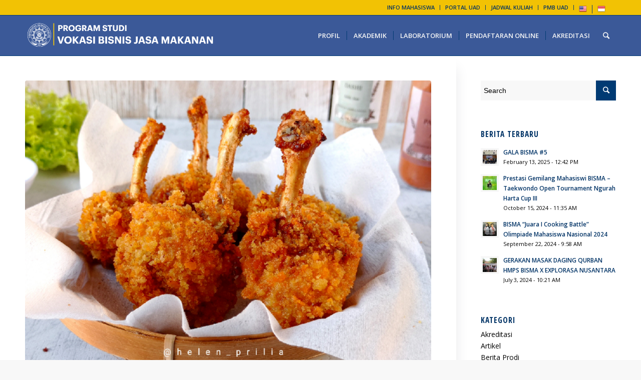

--- FILE ---
content_type: text/html; charset=UTF-8
request_url: https://culinary.uad.ac.id/cara-membuat-chicken-drum-stick/
body_size: 15274
content:
<!DOCTYPE html>
<html lang="en-US" class="html_stretched responsive av-preloader-disabled av-default-lightbox  html_header_top html_logo_left html_main_nav_header html_menu_right html_custom html_header_sticky html_header_shrinking_disabled html_header_topbar_active html_mobile_menu_tablet html_header_searchicon html_content_align_center html_header_unstick_top html_header_stretch_disabled html_av-submenu-hidden html_av-submenu-display-click html_av-overlay-side html_av-overlay-side-minimal html_av-submenu-noclone html_entry_id_1128 av-no-preview html_text_menu_active ">
<head>
<meta charset="UTF-8" />


<!-- mobile setting -->
<meta name="viewport" content="width=device-width, initial-scale=1, maximum-scale=1">

<!-- Scripts/CSS and wp_head hook -->
<meta name='robots' content='index, follow, max-image-preview:large, max-snippet:-1, max-video-preview:-1' />
	<style>img:is([sizes="auto" i], [sizes^="auto," i]) { contain-intrinsic-size: 3000px 1500px }</style>
	
	<!-- This site is optimized with the Yoast SEO plugin v22.5 - https://yoast.com/wordpress/plugins/seo/ -->
	<title>Membuat Chicken Drum Stick - Program Studi Vokasi Bisnis Jasa Makanan Artikel</title>
	<meta name="description" content="Program Studi Vokasi Bisnis Jasa Makanan Membuat Chicken Drum Stick - cara membuat chicken drum stick, chicken drum stick, drum stick, membuat chicken drum stick Universitas Ahmad Dahlan Artikel" />
	<link rel="canonical" href="https://culinary.uad.ac.id/cara-membuat-chicken-drum-stick/" />
	<meta property="og:locale" content="en_US" />
	<meta property="og:type" content="article" />
	<meta property="og:title" content="Membuat Chicken Drum Stick - Program Studi Vokasi Bisnis Jasa Makanan Artikel" />
	<meta property="og:description" content="Program Studi Vokasi Bisnis Jasa Makanan Membuat Chicken Drum Stick - cara membuat chicken drum stick, chicken drum stick, drum stick, membuat chicken drum stick Universitas Ahmad Dahlan Artikel" />
	<meta property="og:url" content="https://culinary.uad.ac.id/cara-membuat-chicken-drum-stick/" />
	<meta property="og:site_name" content="Program Studi Vokasi Bisnis Jasa Makanan" />
	<meta property="article:published_time" content="2022-04-01T07:26:21+00:00" />
	<meta property="article:modified_time" content="2022-04-01T07:32:00+00:00" />
	<meta property="og:image" content="https://culinary.uad.ac.id/wp-content/uploads/chicken-drum-stick.png" />
	<meta property="og:image:width" content="680" />
	<meta property="og:image:height" content="482" />
	<meta property="og:image:type" content="image/png" />
	<meta name="author" content="palupi" />
	<meta name="twitter:card" content="summary_large_image" />
	<meta name="twitter:label1" content="Written by" />
	<meta name="twitter:data1" content="palupi" />
	<meta name="twitter:label2" content="Est. reading time" />
	<meta name="twitter:data2" content="1 minute" />
	<script type="application/ld+json" class="yoast-schema-graph">{"@context":"https://schema.org","@graph":[{"@type":"WebPage","@id":"https://culinary.uad.ac.id/cara-membuat-chicken-drum-stick/","url":"https://culinary.uad.ac.id/cara-membuat-chicken-drum-stick/","name":"Membuat Chicken Drum Stick - Program Studi Vokasi Bisnis Jasa Makanan Artikel","isPartOf":{"@id":"https://culinary.uad.ac.id/#website"},"primaryImageOfPage":{"@id":"https://culinary.uad.ac.id/cara-membuat-chicken-drum-stick/#primaryimage"},"image":{"@id":"https://culinary.uad.ac.id/cara-membuat-chicken-drum-stick/#primaryimage"},"thumbnailUrl":"https://culinary.uad.ac.id/wp-content/uploads/chicken-drum-stick.png","datePublished":"2022-04-01T07:26:21+00:00","dateModified":"2022-04-01T07:32:00+00:00","author":{"@id":"https://culinary.uad.ac.id/#/schema/person/afd2fc750f525821b94f9c0b3f49cbdd"},"description":"Program Studi Vokasi Bisnis Jasa Makanan Membuat Chicken Drum Stick - cara membuat chicken drum stick, chicken drum stick, drum stick, membuat chicken drum stick Universitas Ahmad Dahlan Artikel","inLanguage":"en-US","potentialAction":[{"@type":"ReadAction","target":["https://culinary.uad.ac.id/cara-membuat-chicken-drum-stick/"]}]},{"@type":"ImageObject","inLanguage":"en-US","@id":"https://culinary.uad.ac.id/cara-membuat-chicken-drum-stick/#primaryimage","url":"https://culinary.uad.ac.id/wp-content/uploads/chicken-drum-stick.png","contentUrl":"https://culinary.uad.ac.id/wp-content/uploads/chicken-drum-stick.png","width":680,"height":482,"caption":"chicken drum stick"},{"@type":"WebSite","@id":"https://culinary.uad.ac.id/#website","url":"https://culinary.uad.ac.id/","name":"Program Studi Vokasi Bisnis Jasa Makanan","description":"Universitas Ahmad Dahlan","potentialAction":[{"@type":"SearchAction","target":{"@type":"EntryPoint","urlTemplate":"https://culinary.uad.ac.id/?s={search_term_string}"},"query-input":"required name=search_term_string"}],"inLanguage":"en-US"},{"@type":"Person","@id":"https://culinary.uad.ac.id/#/schema/person/afd2fc750f525821b94f9c0b3f49cbdd","name":"palupi","image":{"@type":"ImageObject","inLanguage":"en-US","@id":"https://culinary.uad.ac.id/#/schema/person/image/","url":"https://secure.gravatar.com/avatar/63940e99de1b34d3454e614433cfd621?s=96&d=mm&r=g","contentUrl":"https://secure.gravatar.com/avatar/63940e99de1b34d3454e614433cfd621?s=96&d=mm&r=g","caption":"palupi"},"url":"https://culinary.uad.ac.id/author/palupi/"}]}</script>
	<!-- / Yoast SEO plugin. -->


<link rel="alternate" type="application/rss+xml" title="Program Studi Vokasi Bisnis Jasa Makanan &raquo; Feed" href="https://culinary.uad.ac.id/feed/" />
<link rel="alternate" type="application/rss+xml" title="Program Studi Vokasi Bisnis Jasa Makanan &raquo; Comments Feed" href="https://culinary.uad.ac.id/comments/feed/" />

<!-- google webfont font replacement -->

			<script type='text/javascript'>
			if(!document.cookie.match(/aviaPrivacyGoogleWebfontsDisabled/)){
				(function() {
					var f = document.createElement('link');
					
					f.type 	= 'text/css';
					f.rel 	= 'stylesheet';
					f.href 	= '//fonts.googleapis.com/css?family=Open+Sans+Condensed:300,700%7COpen+Sans:400,600';
					f.id 	= 'avia-google-webfont';
					
					document.getElementsByTagName('head')[0].appendChild(f);
				})();
			}
			</script>
			<script type="text/javascript">
/* <![CDATA[ */
window._wpemojiSettings = {"baseUrl":"https:\/\/s.w.org\/images\/core\/emoji\/15.0.3\/72x72\/","ext":".png","svgUrl":"https:\/\/s.w.org\/images\/core\/emoji\/15.0.3\/svg\/","svgExt":".svg","source":{"concatemoji":"https:\/\/culinary.uad.ac.id\/wp-includes\/js\/wp-emoji-release.min.js?ver=6.7.1"}};
/*! This file is auto-generated */
!function(i,n){var o,s,e;function c(e){try{var t={supportTests:e,timestamp:(new Date).valueOf()};sessionStorage.setItem(o,JSON.stringify(t))}catch(e){}}function p(e,t,n){e.clearRect(0,0,e.canvas.width,e.canvas.height),e.fillText(t,0,0);var t=new Uint32Array(e.getImageData(0,0,e.canvas.width,e.canvas.height).data),r=(e.clearRect(0,0,e.canvas.width,e.canvas.height),e.fillText(n,0,0),new Uint32Array(e.getImageData(0,0,e.canvas.width,e.canvas.height).data));return t.every(function(e,t){return e===r[t]})}function u(e,t,n){switch(t){case"flag":return n(e,"\ud83c\udff3\ufe0f\u200d\u26a7\ufe0f","\ud83c\udff3\ufe0f\u200b\u26a7\ufe0f")?!1:!n(e,"\ud83c\uddfa\ud83c\uddf3","\ud83c\uddfa\u200b\ud83c\uddf3")&&!n(e,"\ud83c\udff4\udb40\udc67\udb40\udc62\udb40\udc65\udb40\udc6e\udb40\udc67\udb40\udc7f","\ud83c\udff4\u200b\udb40\udc67\u200b\udb40\udc62\u200b\udb40\udc65\u200b\udb40\udc6e\u200b\udb40\udc67\u200b\udb40\udc7f");case"emoji":return!n(e,"\ud83d\udc26\u200d\u2b1b","\ud83d\udc26\u200b\u2b1b")}return!1}function f(e,t,n){var r="undefined"!=typeof WorkerGlobalScope&&self instanceof WorkerGlobalScope?new OffscreenCanvas(300,150):i.createElement("canvas"),a=r.getContext("2d",{willReadFrequently:!0}),o=(a.textBaseline="top",a.font="600 32px Arial",{});return e.forEach(function(e){o[e]=t(a,e,n)}),o}function t(e){var t=i.createElement("script");t.src=e,t.defer=!0,i.head.appendChild(t)}"undefined"!=typeof Promise&&(o="wpEmojiSettingsSupports",s=["flag","emoji"],n.supports={everything:!0,everythingExceptFlag:!0},e=new Promise(function(e){i.addEventListener("DOMContentLoaded",e,{once:!0})}),new Promise(function(t){var n=function(){try{var e=JSON.parse(sessionStorage.getItem(o));if("object"==typeof e&&"number"==typeof e.timestamp&&(new Date).valueOf()<e.timestamp+604800&&"object"==typeof e.supportTests)return e.supportTests}catch(e){}return null}();if(!n){if("undefined"!=typeof Worker&&"undefined"!=typeof OffscreenCanvas&&"undefined"!=typeof URL&&URL.createObjectURL&&"undefined"!=typeof Blob)try{var e="postMessage("+f.toString()+"("+[JSON.stringify(s),u.toString(),p.toString()].join(",")+"));",r=new Blob([e],{type:"text/javascript"}),a=new Worker(URL.createObjectURL(r),{name:"wpTestEmojiSupports"});return void(a.onmessage=function(e){c(n=e.data),a.terminate(),t(n)})}catch(e){}c(n=f(s,u,p))}t(n)}).then(function(e){for(var t in e)n.supports[t]=e[t],n.supports.everything=n.supports.everything&&n.supports[t],"flag"!==t&&(n.supports.everythingExceptFlag=n.supports.everythingExceptFlag&&n.supports[t]);n.supports.everythingExceptFlag=n.supports.everythingExceptFlag&&!n.supports.flag,n.DOMReady=!1,n.readyCallback=function(){n.DOMReady=!0}}).then(function(){return e}).then(function(){var e;n.supports.everything||(n.readyCallback(),(e=n.source||{}).concatemoji?t(e.concatemoji):e.wpemoji&&e.twemoji&&(t(e.twemoji),t(e.wpemoji)))}))}((window,document),window._wpemojiSettings);
/* ]]> */
</script>
<link rel='stylesheet' id='cnss_font_awesome_css-css' href='https://culinary.uad.ac.id/wp-content/plugins/easy-social-icons/css/font-awesome/css/all.min.css?ver=5.7.2' type='text/css' media='all' />
<link rel='stylesheet' id='cnss_font_awesome_v4_shims-css' href='https://culinary.uad.ac.id/wp-content/plugins/easy-social-icons/css/font-awesome/css/v4-shims.min.css?ver=5.7.2' type='text/css' media='all' />
<link rel='stylesheet' id='cnss_css-css' href='https://culinary.uad.ac.id/wp-content/plugins/easy-social-icons/css/cnss.css?ver=1.0' type='text/css' media='all' />
<link rel='stylesheet' id='avia-grid-css' href='https://culinary.uad.ac.id/wp-content/themes/culinary-uad/css/grid.css?ver=4.5.5' type='text/css' media='all' />
<link rel='stylesheet' id='avia-base-css' href='https://culinary.uad.ac.id/wp-content/themes/culinary-uad/css/base.css?ver=4.5.5' type='text/css' media='all' />
<link rel='stylesheet' id='avia-layout-css' href='https://culinary.uad.ac.id/wp-content/themes/culinary-uad/css/layout.css?ver=4.5.5' type='text/css' media='all' />
<link rel='stylesheet' id='avia-module-blog-css' href='https://culinary.uad.ac.id/wp-content/themes/culinary-uad/config-templatebuilder/avia-shortcodes/blog/blog.css?ver=6.7.1' type='text/css' media='all' />
<link rel='stylesheet' id='avia-module-postslider-css' href='https://culinary.uad.ac.id/wp-content/themes/culinary-uad/config-templatebuilder/avia-shortcodes/postslider/postslider.css?ver=6.7.1' type='text/css' media='all' />
<link rel='stylesheet' id='avia-module-button-css' href='https://culinary.uad.ac.id/wp-content/themes/culinary-uad/config-templatebuilder/avia-shortcodes/buttons/buttons.css?ver=6.7.1' type='text/css' media='all' />
<link rel='stylesheet' id='avia-module-buttonrow-css' href='https://culinary.uad.ac.id/wp-content/themes/culinary-uad/config-templatebuilder/avia-shortcodes/buttonrow/buttonrow.css?ver=6.7.1' type='text/css' media='all' />
<link rel='stylesheet' id='avia-module-comments-css' href='https://culinary.uad.ac.id/wp-content/themes/culinary-uad/config-templatebuilder/avia-shortcodes/comments/comments.css?ver=6.7.1' type='text/css' media='all' />
<link rel='stylesheet' id='avia-module-slideshow-css' href='https://culinary.uad.ac.id/wp-content/themes/culinary-uad/config-templatebuilder/avia-shortcodes/slideshow/slideshow.css?ver=6.7.1' type='text/css' media='all' />
<link rel='stylesheet' id='avia-module-slideshow-contentpartner-css' href='https://culinary.uad.ac.id/wp-content/themes/culinary-uad/config-templatebuilder/avia-shortcodes/contentslider/contentslider.css?ver=6.7.1' type='text/css' media='all' />
<link rel='stylesheet' id='avia-module-gallery-css' href='https://culinary.uad.ac.id/wp-content/themes/culinary-uad/config-templatebuilder/avia-shortcodes/gallery/gallery.css?ver=6.7.1' type='text/css' media='all' />
<link rel='stylesheet' id='avia-module-gridrow-css' href='https://culinary.uad.ac.id/wp-content/themes/culinary-uad/config-templatebuilder/avia-shortcodes/grid_row/grid_row.css?ver=6.7.1' type='text/css' media='all' />
<link rel='stylesheet' id='avia-module-hr-css' href='https://culinary.uad.ac.id/wp-content/themes/culinary-uad/config-templatebuilder/avia-shortcodes/hr/hr.css?ver=6.7.1' type='text/css' media='all' />
<link rel='stylesheet' id='avia-module-image-css' href='https://culinary.uad.ac.id/wp-content/themes/culinary-uad/config-templatebuilder/avia-shortcodes/image/image.css?ver=6.7.1' type='text/css' media='all' />
<link rel='stylesheet' id='avia-modfule-notification-css' href='https://culinary.uad.ac.id/wp-content/themes/culinary-uad/config-templatebuilder/avia-shortcodes/notification/notification.css?ver=6.7.1' type='text/css' media='all' />
<link rel='stylesheet' id='avia-module-slideshow-ls-css' href='https://culinary.uad.ac.id/wp-content/themes/culinary-uad/config-templatebuilder/avia-shortcodes/slideshow_layerslider/slideshow_layerslider.css?ver=6.7.1' type='text/css' media='all' />
<link rel='stylesheet' id='avia-module-social-css' href='https://culinary.uad.ac.id/wp-content/themes/culinary-uad/config-templatebuilder/avia-shortcodes/social_share/social_share.css?ver=6.7.1' type='text/css' media='all' />
<link rel='stylesheet' id='avia-module-video-css' href='https://culinary.uad.ac.id/wp-content/themes/culinary-uad/config-templatebuilder/avia-shortcodes/video/video.css?ver=6.7.1' type='text/css' media='all' />
<link rel='stylesheet' id='sbi_styles-css' href='https://culinary.uad.ac.id/wp-content/plugins/instagram-feed/css/sbi-styles.min.css?ver=6.3.1' type='text/css' media='all' />
<style id='wp-emoji-styles-inline-css' type='text/css'>

	img.wp-smiley, img.emoji {
		display: inline !important;
		border: none !important;
		box-shadow: none !important;
		height: 1em !important;
		width: 1em !important;
		margin: 0 0.07em !important;
		vertical-align: -0.1em !important;
		background: none !important;
		padding: 0 !important;
	}
</style>
<link rel='stylesheet' id='wp-block-library-css' href='https://culinary.uad.ac.id/wp-includes/css/dist/block-library/style.min.css?ver=6.7.1' type='text/css' media='all' />
<link rel='stylesheet' id='awsm-ead-public-css' href='https://culinary.uad.ac.id/wp-content/plugins/embed-any-document/css/embed-public.min.css?ver=2.7.4' type='text/css' media='all' />
<style id='classic-theme-styles-inline-css' type='text/css'>
/*! This file is auto-generated */
.wp-block-button__link{color:#fff;background-color:#32373c;border-radius:9999px;box-shadow:none;text-decoration:none;padding:calc(.667em + 2px) calc(1.333em + 2px);font-size:1.125em}.wp-block-file__button{background:#32373c;color:#fff;text-decoration:none}
</style>
<style id='global-styles-inline-css' type='text/css'>
:root{--wp--preset--aspect-ratio--square: 1;--wp--preset--aspect-ratio--4-3: 4/3;--wp--preset--aspect-ratio--3-4: 3/4;--wp--preset--aspect-ratio--3-2: 3/2;--wp--preset--aspect-ratio--2-3: 2/3;--wp--preset--aspect-ratio--16-9: 16/9;--wp--preset--aspect-ratio--9-16: 9/16;--wp--preset--color--black: #000000;--wp--preset--color--cyan-bluish-gray: #abb8c3;--wp--preset--color--white: #ffffff;--wp--preset--color--pale-pink: #f78da7;--wp--preset--color--vivid-red: #cf2e2e;--wp--preset--color--luminous-vivid-orange: #ff6900;--wp--preset--color--luminous-vivid-amber: #fcb900;--wp--preset--color--light-green-cyan: #7bdcb5;--wp--preset--color--vivid-green-cyan: #00d084;--wp--preset--color--pale-cyan-blue: #8ed1fc;--wp--preset--color--vivid-cyan-blue: #0693e3;--wp--preset--color--vivid-purple: #9b51e0;--wp--preset--gradient--vivid-cyan-blue-to-vivid-purple: linear-gradient(135deg,rgba(6,147,227,1) 0%,rgb(155,81,224) 100%);--wp--preset--gradient--light-green-cyan-to-vivid-green-cyan: linear-gradient(135deg,rgb(122,220,180) 0%,rgb(0,208,130) 100%);--wp--preset--gradient--luminous-vivid-amber-to-luminous-vivid-orange: linear-gradient(135deg,rgba(252,185,0,1) 0%,rgba(255,105,0,1) 100%);--wp--preset--gradient--luminous-vivid-orange-to-vivid-red: linear-gradient(135deg,rgba(255,105,0,1) 0%,rgb(207,46,46) 100%);--wp--preset--gradient--very-light-gray-to-cyan-bluish-gray: linear-gradient(135deg,rgb(238,238,238) 0%,rgb(169,184,195) 100%);--wp--preset--gradient--cool-to-warm-spectrum: linear-gradient(135deg,rgb(74,234,220) 0%,rgb(151,120,209) 20%,rgb(207,42,186) 40%,rgb(238,44,130) 60%,rgb(251,105,98) 80%,rgb(254,248,76) 100%);--wp--preset--gradient--blush-light-purple: linear-gradient(135deg,rgb(255,206,236) 0%,rgb(152,150,240) 100%);--wp--preset--gradient--blush-bordeaux: linear-gradient(135deg,rgb(254,205,165) 0%,rgb(254,45,45) 50%,rgb(107,0,62) 100%);--wp--preset--gradient--luminous-dusk: linear-gradient(135deg,rgb(255,203,112) 0%,rgb(199,81,192) 50%,rgb(65,88,208) 100%);--wp--preset--gradient--pale-ocean: linear-gradient(135deg,rgb(255,245,203) 0%,rgb(182,227,212) 50%,rgb(51,167,181) 100%);--wp--preset--gradient--electric-grass: linear-gradient(135deg,rgb(202,248,128) 0%,rgb(113,206,126) 100%);--wp--preset--gradient--midnight: linear-gradient(135deg,rgb(2,3,129) 0%,rgb(40,116,252) 100%);--wp--preset--font-size--small: 13px;--wp--preset--font-size--medium: 20px;--wp--preset--font-size--large: 36px;--wp--preset--font-size--x-large: 42px;--wp--preset--spacing--20: 0.44rem;--wp--preset--spacing--30: 0.67rem;--wp--preset--spacing--40: 1rem;--wp--preset--spacing--50: 1.5rem;--wp--preset--spacing--60: 2.25rem;--wp--preset--spacing--70: 3.38rem;--wp--preset--spacing--80: 5.06rem;--wp--preset--shadow--natural: 6px 6px 9px rgba(0, 0, 0, 0.2);--wp--preset--shadow--deep: 12px 12px 50px rgba(0, 0, 0, 0.4);--wp--preset--shadow--sharp: 6px 6px 0px rgba(0, 0, 0, 0.2);--wp--preset--shadow--outlined: 6px 6px 0px -3px rgba(255, 255, 255, 1), 6px 6px rgba(0, 0, 0, 1);--wp--preset--shadow--crisp: 6px 6px 0px rgba(0, 0, 0, 1);}:where(.is-layout-flex){gap: 0.5em;}:where(.is-layout-grid){gap: 0.5em;}body .is-layout-flex{display: flex;}.is-layout-flex{flex-wrap: wrap;align-items: center;}.is-layout-flex > :is(*, div){margin: 0;}body .is-layout-grid{display: grid;}.is-layout-grid > :is(*, div){margin: 0;}:where(.wp-block-columns.is-layout-flex){gap: 2em;}:where(.wp-block-columns.is-layout-grid){gap: 2em;}:where(.wp-block-post-template.is-layout-flex){gap: 1.25em;}:where(.wp-block-post-template.is-layout-grid){gap: 1.25em;}.has-black-color{color: var(--wp--preset--color--black) !important;}.has-cyan-bluish-gray-color{color: var(--wp--preset--color--cyan-bluish-gray) !important;}.has-white-color{color: var(--wp--preset--color--white) !important;}.has-pale-pink-color{color: var(--wp--preset--color--pale-pink) !important;}.has-vivid-red-color{color: var(--wp--preset--color--vivid-red) !important;}.has-luminous-vivid-orange-color{color: var(--wp--preset--color--luminous-vivid-orange) !important;}.has-luminous-vivid-amber-color{color: var(--wp--preset--color--luminous-vivid-amber) !important;}.has-light-green-cyan-color{color: var(--wp--preset--color--light-green-cyan) !important;}.has-vivid-green-cyan-color{color: var(--wp--preset--color--vivid-green-cyan) !important;}.has-pale-cyan-blue-color{color: var(--wp--preset--color--pale-cyan-blue) !important;}.has-vivid-cyan-blue-color{color: var(--wp--preset--color--vivid-cyan-blue) !important;}.has-vivid-purple-color{color: var(--wp--preset--color--vivid-purple) !important;}.has-black-background-color{background-color: var(--wp--preset--color--black) !important;}.has-cyan-bluish-gray-background-color{background-color: var(--wp--preset--color--cyan-bluish-gray) !important;}.has-white-background-color{background-color: var(--wp--preset--color--white) !important;}.has-pale-pink-background-color{background-color: var(--wp--preset--color--pale-pink) !important;}.has-vivid-red-background-color{background-color: var(--wp--preset--color--vivid-red) !important;}.has-luminous-vivid-orange-background-color{background-color: var(--wp--preset--color--luminous-vivid-orange) !important;}.has-luminous-vivid-amber-background-color{background-color: var(--wp--preset--color--luminous-vivid-amber) !important;}.has-light-green-cyan-background-color{background-color: var(--wp--preset--color--light-green-cyan) !important;}.has-vivid-green-cyan-background-color{background-color: var(--wp--preset--color--vivid-green-cyan) !important;}.has-pale-cyan-blue-background-color{background-color: var(--wp--preset--color--pale-cyan-blue) !important;}.has-vivid-cyan-blue-background-color{background-color: var(--wp--preset--color--vivid-cyan-blue) !important;}.has-vivid-purple-background-color{background-color: var(--wp--preset--color--vivid-purple) !important;}.has-black-border-color{border-color: var(--wp--preset--color--black) !important;}.has-cyan-bluish-gray-border-color{border-color: var(--wp--preset--color--cyan-bluish-gray) !important;}.has-white-border-color{border-color: var(--wp--preset--color--white) !important;}.has-pale-pink-border-color{border-color: var(--wp--preset--color--pale-pink) !important;}.has-vivid-red-border-color{border-color: var(--wp--preset--color--vivid-red) !important;}.has-luminous-vivid-orange-border-color{border-color: var(--wp--preset--color--luminous-vivid-orange) !important;}.has-luminous-vivid-amber-border-color{border-color: var(--wp--preset--color--luminous-vivid-amber) !important;}.has-light-green-cyan-border-color{border-color: var(--wp--preset--color--light-green-cyan) !important;}.has-vivid-green-cyan-border-color{border-color: var(--wp--preset--color--vivid-green-cyan) !important;}.has-pale-cyan-blue-border-color{border-color: var(--wp--preset--color--pale-cyan-blue) !important;}.has-vivid-cyan-blue-border-color{border-color: var(--wp--preset--color--vivid-cyan-blue) !important;}.has-vivid-purple-border-color{border-color: var(--wp--preset--color--vivid-purple) !important;}.has-vivid-cyan-blue-to-vivid-purple-gradient-background{background: var(--wp--preset--gradient--vivid-cyan-blue-to-vivid-purple) !important;}.has-light-green-cyan-to-vivid-green-cyan-gradient-background{background: var(--wp--preset--gradient--light-green-cyan-to-vivid-green-cyan) !important;}.has-luminous-vivid-amber-to-luminous-vivid-orange-gradient-background{background: var(--wp--preset--gradient--luminous-vivid-amber-to-luminous-vivid-orange) !important;}.has-luminous-vivid-orange-to-vivid-red-gradient-background{background: var(--wp--preset--gradient--luminous-vivid-orange-to-vivid-red) !important;}.has-very-light-gray-to-cyan-bluish-gray-gradient-background{background: var(--wp--preset--gradient--very-light-gray-to-cyan-bluish-gray) !important;}.has-cool-to-warm-spectrum-gradient-background{background: var(--wp--preset--gradient--cool-to-warm-spectrum) !important;}.has-blush-light-purple-gradient-background{background: var(--wp--preset--gradient--blush-light-purple) !important;}.has-blush-bordeaux-gradient-background{background: var(--wp--preset--gradient--blush-bordeaux) !important;}.has-luminous-dusk-gradient-background{background: var(--wp--preset--gradient--luminous-dusk) !important;}.has-pale-ocean-gradient-background{background: var(--wp--preset--gradient--pale-ocean) !important;}.has-electric-grass-gradient-background{background: var(--wp--preset--gradient--electric-grass) !important;}.has-midnight-gradient-background{background: var(--wp--preset--gradient--midnight) !important;}.has-small-font-size{font-size: var(--wp--preset--font-size--small) !important;}.has-medium-font-size{font-size: var(--wp--preset--font-size--medium) !important;}.has-large-font-size{font-size: var(--wp--preset--font-size--large) !important;}.has-x-large-font-size{font-size: var(--wp--preset--font-size--x-large) !important;}
:where(.wp-block-post-template.is-layout-flex){gap: 1.25em;}:where(.wp-block-post-template.is-layout-grid){gap: 1.25em;}
:where(.wp-block-columns.is-layout-flex){gap: 2em;}:where(.wp-block-columns.is-layout-grid){gap: 2em;}
:root :where(.wp-block-pullquote){font-size: 1.5em;line-height: 1.6;}
</style>
<link rel='stylesheet' id='avia-scs-css' href='https://culinary.uad.ac.id/wp-content/themes/culinary-uad/css/shortcodes.css?ver=4.5.5' type='text/css' media='all' />
<link rel='stylesheet' id='avia-popup-css-css' href='https://culinary.uad.ac.id/wp-content/themes/culinary-uad/js/aviapopup/magnific-popup.css?ver=4.5.5' type='text/css' media='screen' />
<link rel='stylesheet' id='avia-lightbox-css' href='https://culinary.uad.ac.id/wp-content/themes/culinary-uad/css/avia-snippet-lightbox.css?ver=4.5.5' type='text/css' media='screen' />
<link rel='stylesheet' id='avia-widget-css-css' href='https://culinary.uad.ac.id/wp-content/themes/culinary-uad/css/avia-snippet-widget.css?ver=4.5.5' type='text/css' media='screen' />
<link rel='stylesheet' id='mediaelement-css' href='https://culinary.uad.ac.id/wp-includes/js/mediaelement/mediaelementplayer-legacy.min.css?ver=4.2.17' type='text/css' media='all' />
<link rel='stylesheet' id='wp-mediaelement-css' href='https://culinary.uad.ac.id/wp-includes/js/mediaelement/wp-mediaelement.min.css?ver=6.7.1' type='text/css' media='all' />
<link rel='stylesheet' id='avia-dynamic-css' href='https://culinary.uad.ac.id/wp-content/uploads/dynamic_avia/bisma_uad.css?ver=66c6a827578a9' type='text/css' media='all' />
<link rel='stylesheet' id='avia-custom-css' href='https://culinary.uad.ac.id/wp-content/themes/culinary-uad/css/custom.css?ver=4.5.5' type='text/css' media='all' />
<script type="text/javascript" src="https://culinary.uad.ac.id/wp-includes/js/jquery/jquery.min.js?ver=3.7.1" id="jquery-core-js"></script>
<script type="text/javascript" src="https://culinary.uad.ac.id/wp-includes/js/jquery/jquery-migrate.min.js?ver=3.4.1" id="jquery-migrate-js"></script>
<script type="text/javascript" src="https://culinary.uad.ac.id/wp-content/plugins/easy-social-icons/js/cnss.js?ver=1.0" id="cnss_js-js"></script>
<link rel="https://api.w.org/" href="https://culinary.uad.ac.id/wp-json/" /><link rel="alternate" title="JSON" type="application/json" href="https://culinary.uad.ac.id/wp-json/wp/v2/posts/1128" /><link rel="EditURI" type="application/rsd+xml" title="RSD" href="https://culinary.uad.ac.id/xmlrpc.php?rsd" />
<meta name="generator" content="WordPress 6.7.1" />
<link rel='shortlink' href='https://culinary.uad.ac.id/?p=1128' />
<link rel="alternate" title="oEmbed (JSON)" type="application/json+oembed" href="https://culinary.uad.ac.id/wp-json/oembed/1.0/embed?url=https%3A%2F%2Fculinary.uad.ac.id%2Fcara-membuat-chicken-drum-stick%2F" />
<link rel="alternate" title="oEmbed (XML)" type="text/xml+oembed" href="https://culinary.uad.ac.id/wp-json/oembed/1.0/embed?url=https%3A%2F%2Fculinary.uad.ac.id%2Fcara-membuat-chicken-drum-stick%2F&#038;format=xml" />
<style type="text/css">
		ul.cnss-social-icon li.cn-fa-icon a:hover{opacity: 0.7!important;color:#ffffff!important;}
		</style><link rel="profile" href="http://gmpg.org/xfn/11" />
<link rel="alternate" type="application/rss+xml" title="Program Studi Vokasi Bisnis Jasa Makanan RSS2 Feed" href="https://culinary.uad.ac.id/feed/" />
<link rel="pingback" href="https://culinary.uad.ac.id/xmlrpc.php" />

<style type='text/css' media='screen'>
 #top #header_main > .container, #top #header_main > .container .main_menu  .av-main-nav > li > a, #top #header_main #menu-item-shop .cart_dropdown_link{ height:80px; line-height: 80px; }
 .html_top_nav_header .av-logo-container{ height:80px;  }
 .html_header_top.html_header_sticky #top #wrap_all #main{ padding-top:110px; } 
</style>
<!--[if lt IE 9]><script src="https://culinary.uad.ac.id/wp-content/themes/culinary-uad/js/html5shiv.js"></script><![endif]-->
<link rel="icon" href="https://culinary.uad.ac.id/wp-content/uploads/favicon.png" type="image/png">

<!-- To speed up the rendering and to display the site as fast as possible to the user we include some styles and scripts for above the fold content inline -->
<script type="text/javascript">'use strict';var avia_is_mobile=!1;if(/Android|webOS|iPhone|iPad|iPod|BlackBerry|IEMobile|Opera Mini/i.test(navigator.userAgent)&&'ontouchstart' in document.documentElement){avia_is_mobile=!0;document.documentElement.className+=' avia_mobile '}
else{document.documentElement.className+=' avia_desktop '};document.documentElement.className+=' js_active ';(function(){var e=['-webkit-','-moz-','-ms-',''],n='';for(var t in e){if(e[t]+'transform' in document.documentElement.style){document.documentElement.className+=' avia_transform ';n=e[t]+'transform'};if(e[t]+'perspective' in document.documentElement.style)document.documentElement.className+=' avia_transform3d '};if(typeof document.getElementsByClassName=='function'&&typeof document.documentElement.getBoundingClientRect=='function'&&avia_is_mobile==!1){if(n&&window.innerHeight>0){setTimeout(function(){var e=0,o={},a=0,t=document.getElementsByClassName('av-parallax'),i=window.pageYOffset||document.documentElement.scrollTop;for(e=0;e<t.length;e++){t[e].style.top='0px';o=t[e].getBoundingClientRect();a=Math.ceil((window.innerHeight+i-o.top)*0.3);t[e].style[n]='translate(0px, '+a+'px)';t[e].style.top='auto';t[e].className+=' enabled-parallax '}},50)}}})();</script>		<style type="text/css" id="wp-custom-css">
			#header_main{
    background-color: #3b5998;
}		</style>
		<style type='text/css'>
@font-face {font-family: 'entypo-fontello'; font-weight: normal; font-style: normal;
src: url('https://culinary.uad.ac.id/wp-content/themes/culinary-uad/config-templatebuilder/avia-template-builder/assets/fonts/entypo-fontello.eot');
src: url('https://culinary.uad.ac.id/wp-content/themes/culinary-uad/config-templatebuilder/avia-template-builder/assets/fonts/entypo-fontello.eot?#iefix') format('embedded-opentype'), 
url('https://culinary.uad.ac.id/wp-content/themes/culinary-uad/config-templatebuilder/avia-template-builder/assets/fonts/entypo-fontello.woff') format('woff'), 
url('https://culinary.uad.ac.id/wp-content/themes/culinary-uad/config-templatebuilder/avia-template-builder/assets/fonts/entypo-fontello.ttf') format('truetype'), 
url('https://culinary.uad.ac.id/wp-content/themes/culinary-uad/config-templatebuilder/avia-template-builder/assets/fonts/entypo-fontello.svg#entypo-fontello') format('svg');
} #top .avia-font-entypo-fontello, body .avia-font-entypo-fontello, html body [data-av_iconfont='entypo-fontello']:before{ font-family: 'entypo-fontello'; }
</style>

<!--
Debugging Info for Theme support: 

Theme: BISMA UAD
Version: 4.5.5
Installed: culinary-uad
AviaFramework Version: 5.0
AviaBuilder Version: 0.9.5
aviaElementManager Version: 1.0.1
ML:512-PU:15-PLA:10
WP:6.7.1
Compress: CSS:disabled - JS:all theme files
Updates: disabled
PLAu:9
-->
<!-- Google tag (gtag.js) -->
<script async src="https://www.googletagmanager.com/gtag/js?id=UA-116154090-26"></script>
<script>
  window.dataLayer = window.dataLayer || [];
  function gtag(){dataLayer.push(arguments);}
  gtag('js', new Date());

  gtag('config', 'UA-116154090-26');
</script>

</head>




<body id="top" class="post-template-default single single-post postid-1128 single-format-standard  rtl_columns stretched open_sans_condensed open_sans sidebar_shadow" itemscope="itemscope" itemtype="https://schema.org/WebPage" >

	
	<div id='wrap_all'>

	
<header id='header' class='all_colors header_color dark_bg_color  av_header_top av_logo_left av_main_nav_header av_menu_right av_custom av_header_sticky av_header_shrinking_disabled av_header_stretch_disabled av_mobile_menu_tablet av_header_searchicon av_header_unstick_top av_seperator_small_border av_bottom_nav_disabled '  role="banner" itemscope="itemscope" itemtype="https://schema.org/WPHeader" >

		<div id='header_meta' class='container_wrap container_wrap_meta  av_secondary_right av_extra_header_active av_entry_id_1128'>
		
			      <div class='container'>
			      <nav class='sub_menu'  role="navigation" itemscope="itemscope" itemtype="https://schema.org/SiteNavigationElement" ><ul id="avia2-menu" class="menu"><li id="menu-item-15" class="menu-item menu-item-type-custom menu-item-object-custom menu-item-15"><a href="http://bimawa.uad.ac.id">INFO MAHASISWA</a></li>
<li id="menu-item-16" class="menu-item menu-item-type-custom menu-item-object-custom menu-item-16"><a href="http://portal.uad.ac.id">PORTAL UAD</a></li>
<li id="menu-item-17" class="menu-item menu-item-type-custom menu-item-object-custom menu-item-17"><a href="http://simeru.uad.ac.id">JADWAL KULIAH</a></li>
<li id="menu-item-169" class="menu-item menu-item-type-custom menu-item-object-custom menu-item-169"><a href="https://pmb.uad.ac.id">PMB UAD</a></li>
<li class="menu-item menu-item-gtranslate menu-item-has-children notranslate"><li class="menu-item menu-item-gtranslate-child"><a href="#" data-gt-lang="en"><img src="https://culinary.uad.ac.id/wp-content/plugins/gtranslate/flags/16/en-us.png" width="16" height="16" alt="en" loading="lazy"></a></li><li class="menu-item menu-item-gtranslate-child"><a href="#" data-gt-lang="id" class="gt-current-lang"><img src="https://culinary.uad.ac.id/wp-content/plugins/gtranslate/flags/16/id.png" width="16" height="16" alt="id" loading="lazy"></a></li></li></ul></nav>			      </div>
		</div>

		<div  id='header_main' class='container_wrap container_wrap_logo'>
	
        <div class='container av-logo-container'><div class='inner-container'><span class='logo'><a href='https://culinary.uad.ac.id/'><img height='100' width='300' src='https://culinary.uad.ac.id/wp-content/uploads/logo-bisma.png' alt='Program Studi Vokasi Bisnis Jasa Makanan' /></a></span><nav class='main_menu' data-selectname='Select a page'  role="navigation" itemscope="itemscope" itemtype="https://schema.org/SiteNavigationElement" ><div class="avia-menu av-main-nav-wrap"><ul id="avia-menu" class="menu av-main-nav"><li id="menu-item-29" class="menu-item menu-item-type-custom menu-item-object-custom menu-item-has-children menu-item-top-level menu-item-top-level-1"><a itemprop="url"><span class="avia-bullet"></span><span class="avia-menu-text">PROFIL</span><span class="avia-menu-fx"><span class="avia-arrow-wrap"><span class="avia-arrow"></span></span></span></a>


<ul class="sub-menu">
	<li id="menu-item-30" class="menu-item menu-item-type-post_type menu-item-object-page"><a href="https://culinary.uad.ac.id/visi-misi/" itemprop="url"><span class="avia-bullet"></span><span class="avia-menu-text">Visi Misi dan Tujuan</span></a></li>
	<li id="menu-item-32" class="menu-item menu-item-type-post_type menu-item-object-page"><a href="https://culinary.uad.ac.id/fasilitas/" itemprop="url"><span class="avia-bullet"></span><span class="avia-menu-text">Fasilitas</span></a></li>
	<li id="menu-item-31" class="menu-item menu-item-type-post_type menu-item-object-page"><a href="https://culinary.uad.ac.id/daftar-dosen/" itemprop="url"><span class="avia-bullet"></span><span class="avia-menu-text">Daftar Dosen dan Tendik</span></a></li>
	<li id="menu-item-1917" class="menu-item menu-item-type-post_type menu-item-object-page"><a href="https://culinary.uad.ac.id/penelitian-dan-pengabdian/" itemprop="url"><span class="avia-bullet"></span><span class="avia-menu-text">Info Penelitian dan Pengabdian</span></a></li>
	<li id="menu-item-45" class="menu-item menu-item-type-post_type menu-item-object-page"><a href="https://culinary.uad.ac.id/kerjasama/" itemprop="url"><span class="avia-bullet"></span><span class="avia-menu-text">Kerja Sama</span></a></li>
	<li id="menu-item-48" class="menu-item menu-item-type-post_type menu-item-object-page"><a href="https://culinary.uad.ac.id/kontak/" itemprop="url"><span class="avia-bullet"></span><span class="avia-menu-text">Kontak</span></a></li>
</ul>
</li>
<li id="menu-item-37" class="menu-item menu-item-type-custom menu-item-object-custom menu-item-has-children menu-item-top-level menu-item-top-level-2"><a itemprop="url"><span class="avia-bullet"></span><span class="avia-menu-text">AKADEMIK</span><span class="avia-menu-fx"><span class="avia-arrow-wrap"><span class="avia-arrow"></span></span></span></a>


<ul class="sub-menu">
	<li id="menu-item-38" class="menu-item menu-item-type-post_type menu-item-object-page"><a href="https://culinary.uad.ac.id/kurikulum/" itemprop="url"><span class="avia-bullet"></span><span class="avia-menu-text">Kurikulum</span></a></li>
	<li id="menu-item-39" class="menu-item menu-item-type-post_type menu-item-object-page"><a href="https://culinary.uad.ac.id/kalender-akademik/" itemprop="url"><span class="avia-bullet"></span><span class="avia-menu-text">Kalender Akademik</span></a></li>
	<li id="menu-item-1414" class="menu-item menu-item-type-taxonomy menu-item-object-category"><a href="https://culinary.uad.ac.id/category/download/" itemprop="url"><span class="avia-bullet"></span><span class="avia-menu-text">Kemahasiswaan</span></a></li>
</ul>
</li>
<li id="menu-item-1879" class="menu-item menu-item-type-custom menu-item-object-custom menu-item-has-children menu-item-top-level menu-item-top-level-3"><a href="https://culinary.uad.ac.id/category/laboratorium/" itemprop="url"><span class="avia-bullet"></span><span class="avia-menu-text">LABORATORIUM</span><span class="avia-menu-fx"><span class="avia-arrow-wrap"><span class="avia-arrow"></span></span></span></a>


<ul class="sub-menu">
	<li id="menu-item-1875" class="menu-item menu-item-type-custom menu-item-object-custom"><a href="https://culinary.uad.ac.id/?page_id=1881&amp;preview=true" itemprop="url"><span class="avia-bullet"></span><span class="avia-menu-text">Formulir dan Database</span></a></li>
	<li id="menu-item-1876" class="menu-item menu-item-type-custom menu-item-object-custom"><a href="https://culinary.uad.ac.id/?page_id=1884&amp;preview=true" itemprop="url"><span class="avia-bullet"></span><span class="avia-menu-text">Jadwal</span></a></li>
	<li id="menu-item-1877" class="menu-item menu-item-type-custom menu-item-object-custom"><a href="#" itemprop="url"><span class="avia-bullet"></span><span class="avia-menu-text">Galery Laboratorium</span></a></li>
</ul>
</li>
<li id="menu-item-170" class="menu-item menu-item-type-custom menu-item-object-custom menu-item-top-level menu-item-top-level-4"><a href="https://culinary.uad.ac.id/pendaftaran-online/" itemprop="url"><span class="avia-bullet"></span><span class="avia-menu-text">PENDAFTARAN ONLINE</span><span class="avia-menu-fx"><span class="avia-arrow-wrap"><span class="avia-arrow"></span></span></span></a></li>
<li id="menu-item-1796" class="menu-item menu-item-type-custom menu-item-object-custom menu-item-has-children menu-item-top-level menu-item-top-level-5"><a href="https://culinary.uad.ac.id/category/akreditasi/" itemprop="url"><span class="avia-bullet"></span><span class="avia-menu-text">AKREDITASI</span><span class="avia-menu-fx"><span class="avia-arrow-wrap"><span class="avia-arrow"></span></span></span></a>


<ul class="sub-menu">
	<li id="menu-item-1797" class="menu-item menu-item-type-custom menu-item-object-custom"><a href="https://culinary.uad.ac.id/lamemba-mandatory-document/" itemprop="url"><span class="avia-bullet"></span><span class="avia-menu-text">LAMEMBA Mandatory Documentation</span></a></li>
	<li id="menu-item-1798" class="menu-item menu-item-type-custom menu-item-object-custom"><a href="https://culinary.uad.ac.id/de/" itemprop="url"><span class="avia-bullet"></span><span class="avia-menu-text">DED</span></a></li>
	<li id="menu-item-2217" class="menu-item menu-item-type-post_type menu-item-object-page"><a href="https://culinary.uad.ac.id/sertifikat-akreditasi/" itemprop="url"><span class="avia-bullet"></span><span class="avia-menu-text">Sertifikat Akreditasi</span></a></li>
</ul>
</li>
<li id="menu-item-search" class="noMobile menu-item menu-item-search-dropdown menu-item-avia-special">
							<a href="?s=" rel="nofollow" data-avia-search-tooltip="

&lt;form action=&quot;https://culinary.uad.ac.id/&quot; id=&quot;searchform&quot; method=&quot;get&quot; class=&quot;&quot;&gt;
	&lt;div&gt;
		&lt;input type=&quot;submit&quot; value=&quot;&quot; id=&quot;searchsubmit&quot; class=&quot;button avia-font-entypo-fontello&quot; /&gt;
		&lt;input type=&quot;text&quot; id=&quot;s&quot; name=&quot;s&quot; value=&quot;&quot; placeholder='Search' /&gt;
			&lt;/div&gt;
&lt;/form&gt;" aria-hidden='true' data-av_icon='' data-av_iconfont='entypo-fontello'><span class="avia_hidden_link_text">Search</span></a>
	        		   </li><li class="av-burger-menu-main menu-item-avia-special av-small-burger-icon">
	        			<a href="#">
							<span class="av-hamburger av-hamburger--spin av-js-hamburger">
					        <span class="av-hamburger-box">
						          <span class="av-hamburger-inner"></span>
						          <strong>Menu</strong>
					        </span>
							</span>
						</a>
	        		   </li></ul></div></nav></div> </div> 
		<!-- end container_wrap-->
		</div>
		<div class='header_bg'></div>

<!-- end header -->
</header>
		
	<div id='main' class='all_colors' data-scroll-offset='80'>

	
		<div class='container_wrap container_wrap_first main_color sidebar_right'>

			<div class='container template-blog template-single-blog '>

				<main class='content units av-content-small alpha  av-blog-meta-comments-disabled av-blog-meta-category-disabled av-blog-meta-html-info-disabled'  role="main" itemscope="itemscope" itemtype="https://schema.org/Blog" >

                    <article class='post-entry post-entry-type-standard post-entry-1128 post-loop-1 post-parity-odd post-entry-last single-big with-slider post-1128 post type-post status-publish format-standard has-post-thumbnail hentry category-artikel tag-cara-membuat-chicken-drum-stick tag-chicken-drum-stick tag-drum-stick tag-membuat-chicken-drum-stick'  itemscope="itemscope" itemtype="https://schema.org/BlogPosting" itemprop="blogPost" ><div class="big-preview single-big"><a href="https://culinary.uad.ac.id/wp-content/uploads/chicken-drum-stick.png" title="chicken drum stick"><img width="453" height="321" src="https://culinary.uad.ac.id/wp-content/uploads/chicken-drum-stick.png" class="attachment-entry_with_sidebar size-entry_with_sidebar wp-post-image" alt="chicken drum stick" decoding="async" fetchpriority="high" /></a></div><div class='blog-meta'></div><div class='entry-content-wrapper clearfix standard-content'><header class="entry-content-header"><h1 class='post-title entry-title'  itemprop="headline" >	<a href='https://culinary.uad.ac.id/cara-membuat-chicken-drum-stick/' rel='bookmark' title='Permanent Link: Membuat Chicken Drum Stick'>Membuat Chicken Drum Stick			<span class='post-format-icon minor-meta'></span>	</a></h1><span class='post-meta-infos'><time class='date-container minor-meta updated' >April 1, 2022</time><span class='text-sep text-sep-date'>/</span><span class="blog-categories minor-meta">in <a href="https://culinary.uad.ac.id/category/artikel/" rel="tag">Artikel</a> </span><span class="text-sep text-sep-cat">/</span><span class="blog-author minor-meta">by <span class="entry-author-link" ><span class="vcard author"><span class="fn"><a href="https://culinary.uad.ac.id/author/palupi/" title="Posts by palupi" rel="author">palupi</a></span></span></span></span></span></header><div class="entry-content"  itemprop="text" ><p>Ayam merupakan makanan favorit anak- anak. Dan ayam juga  merupakan salah satu sumber protein favorit bagi banyak orang, khususnya anak-anak. Bahan makanan ayam yang mudah diolah menjadi beragam masakan ini membuat penikmatnya tak kunjung bosan.</p>
<p>Salah satu menu olahan ayam yang bisa kita buat di rumah adalah<a href="http://culinary.uad.ac.id/membuat-chicken-drum-stick"> chicken drum stick</a>. Bentuknya yang unik juga bisa menambah nafsu makan si kecil.</p>
<p>Tenang, bahan yang dibutuhkan tidak banyak dan mudah dijumpai di pasaran. Cara buatnya pun tak butuh waktu lama dan cukup praktis. Video berikut ini menyajikan <a href="http://culinary.uad.ac.id/membuat-chicken-drum-stick">cara membuat chicken drum stick</a> yang dipersembahkan oleh <a href="http://culinary.uad.ac.id">prodi vokasi bisnis makanan (Bisma) Universitas Ahmad Dahlan (UAD).</a></p>
<div class='avia-video avia-video-16-9   av-lazyload-immediate  av-lazyload-video-embed  '   itemprop="video" itemtype="https://schema.org/VideoObject"  data-original_url='https://www.youtube.com/watch?v=6k-mZ4vBGnU' ><script type='text/html' class='av-video-tmpl'><div class='avia-iframe-wrap'><iframe title="Membuat Chicken Drum Stick" width="1500" height="844" src="https://www.youtube.com/embed/6k-mZ4vBGnU?feature=oembed" frameborder="0" allow="accelerometer; autoplay; clipboard-write; encrypted-media; gyroscope; picture-in-picture" allowfullscreen></iframe></div></script><div class='av-click-to-play-overlay'><div class="avia_playpause_icon"></div></div></div>
<p>Yuk kita simak. Bahan dan cara membuat chicken drum stick.</p>
<p class="mt15 mb0"><strong>Bahan-bahan:</strong></p>
<ul>
<li>250 gram sayap ayam</li>
<li>160 gram tepung bumbu</li>
<li>Secukupnya tepung panir</li>
<li>Secukupnya garam</li>
<li>Secukupnya lada</li>
<li>Secukupnya air</li>
<li>1 buah air perasan jeruk nipis</li>
</ul>
<p class="mb0"><strong>Cara membuat:</strong></p>
<ol>
<li>Belah dua setiap sayap ayam. Kuliti bagian persendian ayam dengan menarik dagingnya hingga membentuk drum stick.</li>
<li>Marinasi ayam dengan perasan jeruk nipis, garam, dan lada selama 30 menit.</li>
<li>Campurkan tepung bumbu dengan air hingga tekstur mengental, kemudian celupkan ayam.</li>
<li>Balurkan ayam dengan tepung panir.</li>
<li>Panaskan minyak, kemudian goreng ayam hingga matang merata dan berwarna kecoklatan.</li>
<li>Chicken drum stick siap disantap.</li>
</ol>
<p><strong>Jumlah: 2 porsi</strong></p>
<p><strong>Lama pengerjaan: 20 menit</strong></p>
</div><footer class="entry-footer"><span class="blog-tags minor-meta"><strong>Tags:</strong><span> <a href="https://culinary.uad.ac.id/tag/cara-membuat-chicken-drum-stick/" rel="tag">cara membuat chicken drum stick</a>, <a href="https://culinary.uad.ac.id/tag/chicken-drum-stick/" rel="tag">chicken drum stick</a>, <a href="https://culinary.uad.ac.id/tag/drum-stick/" rel="tag">drum stick</a>, <a href="https://culinary.uad.ac.id/tag/membuat-chicken-drum-stick/" rel="tag">membuat chicken drum stick</a></span></span></footer><div class='post_delimiter'></div></div><div class='post_author_timeline'></div><span class='hidden'>
			<span class='av-structured-data'  itemprop="image" itemscope="itemscope" itemtype="https://schema.org/ImageObject"  itemprop='image'>
					   <span itemprop='url' >https://culinary.uad.ac.id/wp-content/uploads/chicken-drum-stick.png</span>
					   <span itemprop='height' >482</span>
					   <span itemprop='width' >680</span>
				  </span><span class='av-structured-data'  itemprop="publisher" itemtype="https://schema.org/Organization" itemscope="itemscope" >
				<span itemprop='name'>palupi</span>
				<span itemprop='logo' itemscope itemtype='https://schema.org/ImageObject'>
				   <span itemprop='url'>https://culinary.uad.ac.id/wp-content/uploads/logo-bisma.png</span>
				 </span>
			  </span><span class='av-structured-data'  itemprop="author" itemscope="itemscope" itemtype="https://schema.org/Person" ><span itemprop='name'>palupi</span></span><span class='av-structured-data'  itemprop="datePublished" datetime="2022-04-01T14:26:21+07:00" >2022-04-01 14:26:21</span><span class='av-structured-data'  itemprop="dateModified" itemtype="https://schema.org/dateModified" >2022-04-01 14:32:00</span><span class='av-structured-data'  itemprop="mainEntityOfPage" itemtype="https://schema.org/mainEntityOfPage" ><span itemprop='name'>Membuat Chicken Drum Stick</span></span></span></article><div class='single-big'></div>


	        	
	        	
<div class='comment-entry post-entry'>


</div>
				<!--end content-->
				</main>

				<aside class='sidebar sidebar_right  smartphones_sidebar_active alpha units'  role="complementary" itemscope="itemscope" itemtype="https://schema.org/WPSideBar" ><div class='inner_sidebar extralight-border'><section id="search-2" class="widget clearfix widget_search">

<form action="https://culinary.uad.ac.id/" id="searchform" method="get" class="">
	<div>
		<input type="submit" value="" id="searchsubmit" class="button avia-font-entypo-fontello" />
		<input type="text" id="s" name="s" value="" placeholder='Search' />
			</div>
</form><span class="seperator extralight-border"></span></section><section id="newsbox-2" class="widget clearfix newsbox"><h3 class="widgettitle">Berita Terbaru</h3><ul class="news-wrap image_size_widget"><li class="news-content post-format-standard"><a class='news-link' title='GALA BISMA #5' href='https://culinary.uad.ac.id/gala-bisma-5/'><span class='news-thumb '><img width="36" height="36" src="https://culinary.uad.ac.id/wp-content/uploads/Picture1-36x36.png" class="attachment-widget size-widget wp-post-image" alt="" decoding="async" loading="lazy" srcset="https://culinary.uad.ac.id/wp-content/uploads/Picture1-36x36.png 36w, https://culinary.uad.ac.id/wp-content/uploads/Picture1-80x80.png 80w, https://culinary.uad.ac.id/wp-content/uploads/Picture1-180x180.png 180w, https://culinary.uad.ac.id/wp-content/uploads/Picture1-120x120.png 120w" sizes="auto, (max-width: 36px) 100vw, 36px" /></span><strong class='news-headline'>GALA BISMA #5<span class='news-time'>February 13, 2025 - 12:42 PM</span></strong></a></li><li class="news-content post-format-standard"><a class='news-link' title='Prestasi Gemilang Mahasiswi BISMA &#8211; Taekwondo Open Tournament Ngurah Harta Cup III' href='https://culinary.uad.ac.id/prestasi-gemilang-mahasiswi-bisma-taekwondo-open-tournament-ngurah-harta-cup-iii/'><span class='news-thumb '><img width="36" height="36" src="https://culinary.uad.ac.id/wp-content/uploads/WhatsApp-Image-2024-12-02-at-1.22.23-PM-36x36.jpeg" class="attachment-widget size-widget wp-post-image" alt="" decoding="async" loading="lazy" srcset="https://culinary.uad.ac.id/wp-content/uploads/WhatsApp-Image-2024-12-02-at-1.22.23-PM-36x36.jpeg 36w, https://culinary.uad.ac.id/wp-content/uploads/WhatsApp-Image-2024-12-02-at-1.22.23-PM-300x300.jpeg 300w, https://culinary.uad.ac.id/wp-content/uploads/WhatsApp-Image-2024-12-02-at-1.22.23-PM-1030x1030.jpeg 1030w, https://culinary.uad.ac.id/wp-content/uploads/WhatsApp-Image-2024-12-02-at-1.22.23-PM-80x80.jpeg 80w, https://culinary.uad.ac.id/wp-content/uploads/WhatsApp-Image-2024-12-02-at-1.22.23-PM-768x768.jpeg 768w, https://culinary.uad.ac.id/wp-content/uploads/WhatsApp-Image-2024-12-02-at-1.22.23-PM-1536x1536.jpeg 1536w, https://culinary.uad.ac.id/wp-content/uploads/WhatsApp-Image-2024-12-02-at-1.22.23-PM-2048x2048.jpeg 2048w, https://culinary.uad.ac.id/wp-content/uploads/WhatsApp-Image-2024-12-02-at-1.22.23-PM-180x180.jpeg 180w, https://culinary.uad.ac.id/wp-content/uploads/WhatsApp-Image-2024-12-02-at-1.22.23-PM-1500x1500.jpeg 1500w, https://culinary.uad.ac.id/wp-content/uploads/WhatsApp-Image-2024-12-02-at-1.22.23-PM-705x705.jpeg 705w, https://culinary.uad.ac.id/wp-content/uploads/WhatsApp-Image-2024-12-02-at-1.22.23-PM-120x120.jpeg 120w, https://culinary.uad.ac.id/wp-content/uploads/WhatsApp-Image-2024-12-02-at-1.22.23-PM-450x450.jpeg 450w" sizes="auto, (max-width: 36px) 100vw, 36px" /></span><strong class='news-headline'>Prestasi Gemilang Mahasiswi BISMA &#8211; Taekwondo Open Tournament Ngurah Harta Cup III<span class='news-time'>October 15, 2024 - 11:35 AM</span></strong></a></li><li class="news-content post-format-standard"><a class='news-link' title='BISMA &#8220;Juara I Cooking Battle&#8221; Olimpiade Mahasiswa Nasional 2024' href='https://culinary.uad.ac.id/bisma-juara-i-cooking-battle-olimpiade-mahasiswa-nasional-2024/'><span class='news-thumb '><img width="36" height="36" src="https://culinary.uad.ac.id/wp-content/uploads/WhatsApp-Image-2024-10-05-at-12.05.34-PM-36x36.jpeg" class="attachment-widget size-widget wp-post-image" alt="" decoding="async" loading="lazy" srcset="https://culinary.uad.ac.id/wp-content/uploads/WhatsApp-Image-2024-10-05-at-12.05.34-PM-36x36.jpeg 36w, https://culinary.uad.ac.id/wp-content/uploads/WhatsApp-Image-2024-10-05-at-12.05.34-PM-80x80.jpeg 80w, https://culinary.uad.ac.id/wp-content/uploads/WhatsApp-Image-2024-10-05-at-12.05.34-PM-180x180.jpeg 180w, https://culinary.uad.ac.id/wp-content/uploads/WhatsApp-Image-2024-10-05-at-12.05.34-PM-120x120.jpeg 120w, https://culinary.uad.ac.id/wp-content/uploads/WhatsApp-Image-2024-10-05-at-12.05.34-PM-450x450.jpeg 450w" sizes="auto, (max-width: 36px) 100vw, 36px" /></span><strong class='news-headline'>BISMA &#8220;Juara I Cooking Battle&#8221; Olimpiade Mahasiswa Nasional 2024<span class='news-time'>September 22, 2024 - 9:58 AM</span></strong></a></li><li class="news-content post-format-standard"><a class='news-link' title='GERAKAN MASAK DAGING QURBAN HMPS BISMA X EXPLORASA NUSANTARA' href='https://culinary.uad.ac.id/gerakan-masak-daging-qurban-hmps-bisma-x-explorasa-nusantara/'><span class='news-thumb '><img width="36" height="36" src="https://culinary.uad.ac.id/wp-content/uploads/IMG_1160-36x36.jpg" class="attachment-widget size-widget wp-post-image" alt="" decoding="async" loading="lazy" srcset="https://culinary.uad.ac.id/wp-content/uploads/IMG_1160-36x36.jpg 36w, https://culinary.uad.ac.id/wp-content/uploads/IMG_1160-80x80.jpg 80w, https://culinary.uad.ac.id/wp-content/uploads/IMG_1160-180x180.jpg 180w, https://culinary.uad.ac.id/wp-content/uploads/IMG_1160-120x120.jpg 120w, https://culinary.uad.ac.id/wp-content/uploads/IMG_1160-450x450.jpg 450w" sizes="auto, (max-width: 36px) 100vw, 36px" /></span><strong class='news-headline'>GERAKAN MASAK DAGING QURBAN HMPS BISMA X EXPLORASA NUSANTARA<span class='news-time'>July 3, 2024 - 10:21 AM</span></strong></a></li></ul><span class="seperator extralight-border"></span></section><section id="categories-3" class="widget clearfix widget_categories"><h3 class="widgettitle">Kategori</h3>
			<ul>
					<li class="cat-item cat-item-169"><a href="https://culinary.uad.ac.id/category/akreditasi/">Akreditasi</a>
</li>
	<li class="cat-item cat-item-7"><a href="https://culinary.uad.ac.id/category/artikel/">Artikel</a>
</li>
	<li class="cat-item cat-item-1"><a href="https://culinary.uad.ac.id/category/berita/">Berita Prodi</a>
</li>
	<li class="cat-item cat-item-156"><a href="https://culinary.uad.ac.id/category/download/">Download</a>
</li>
	<li class="cat-item cat-item-3"><a href="https://culinary.uad.ac.id/category/lowongan/">Lowongan Kerja</a>
</li>
	<li class="cat-item cat-item-151"><a href="https://culinary.uad.ac.id/category/pendaftaran/">Pendaftaran</a>
</li>
	<li class="cat-item cat-item-246"><a href="https://culinary.uad.ac.id/category/penelitian-dan-pengabdian/">Penelitian dan Pengabdian</a>
</li>
	<li class="cat-item cat-item-2"><a href="https://culinary.uad.ac.id/category/pengumuman/">Pengumuman</a>
</li>
	<li class="cat-item cat-item-397"><a href="https://culinary.uad.ac.id/category/tugas-akhir/">Tugas Akhir</a>
</li>
	<li class="cat-item cat-item-164"><a href="https://culinary.uad.ac.id/category/uas-ujian-akhir-semester/">UAS (Ujian Akhir Semester)</a>
</li>
	<li class="cat-item cat-item-157"><a href="https://culinary.uad.ac.id/category/uts-ujian-tengah-semester/">UTS (Ujian Tengah Semester)</a>
</li>
			</ul>

			<span class="seperator extralight-border"></span></section></div></aside>

			</div><!--end container-->

		</div><!-- close default .container_wrap element -->


		<div id='av_section_1' class='avia-section main_color avia-section-default avia-no-border-styling avia-bg-style-scroll  avia-builder-el-0  el_before_av_section  avia-builder-el-first    av-minimum-height av-minimum-height-100 container_wrap fullsize' style='background-color: #ffcc00;  '  ><div class='container' ><main  role="main" itemscope="itemscope" itemtype="https://schema.org/Blog"  class='template-page content  av-content-full alpha units'><div class='post-entry post-entry-type-page post-entry-1128'><div class='entry-content-wrapper clearfix'>
<div class="flex_column av_two_fifth  flex_column_div av-zero-column-padding first  avia-builder-el-1  el_before_av_one_fourth  avia-builder-el-first  " style='border-radius:0px; '><section class="av_textblock_section "  itemscope="itemscope" itemtype="https://schema.org/CreativeWork" ><div class='avia_textblock  '   itemprop="text" ><h3>Hubungi Kami</h3>
</div></section>
<section class="av_textblock_section "  itemscope="itemscope" itemtype="https://schema.org/CreativeWork" ><div class='avia_textblock  '   itemprop="text" ><p><strong>Kampus Utama</strong></p>
<p>Alamat : Jl. Ringroad Selatan, Kragilan, Tamanan, Kec. Banguntapan, Kabupaten Bantul, Daerah Istimewa Yogyakarta 55191</p>
<p><strong>Kampus 1</strong></p>
<p>Alamat : Jl. Kapas No.9, Semaki, Kec. Umbulharjo, Kota Yogyakarta, Daerah Istimewa Yogyakarta 55166</p>
<p><strong>Kampus 2 </strong><br />
Alamat : Jalan Pramuka No. 42 Sidikan 55161<br />
Telepon : (0274) 563515, 511830, 379418, 371120 Ext. 2137<br />
Faximille : 0274-564604<br />
Email : prodi@culinary.uad.ac.id</p>
<p><iframe src="https://www.google.com/maps/embed?pb=!1m14!1m8!1m3!1d7905.200288075507!2d110.38011859456017!3d-7.83207423929649!3m2!1i1024!2i768!4f13.1!3m3!1m2!1s0x2e7a5701a2ae1c23%3A0x173dbeeddc56d9e!2sAhmad%20Dahlan%20University%20-%20Campus%204!5e0!3m2!1sen!2sid!4v1714627031305!5m2!1sen!2sid" width="600" height="450" style="border:0;" allowfullscreen="" loading="lazy" referrerpolicy="no-referrer-when-downgrade"></iframe></p>
</div></section>
<div class='avia-image-container  av-styling-    avia-builder-el-4  el_after_av_textblock  avia-builder-el-last   avia-align-left '  itemprop="image" itemscope="itemscope" itemtype="https://schema.org/ImageObject"  ><div class='avia-image-container-inner'><div class='avia-image-overlay-wrap'><img class='avia_image' src='https://culinary.uad.ac.id/wp-content/uploads/Logo-UAD-Unggul.png' alt='' title='Logo UAD Unggul' height="160" width="782"  itemprop="thumbnailUrl"  /></div></div></div></div><div class="flex_column av_one_fourth  flex_column_div av-zero-column-padding   avia-builder-el-5  el_after_av_two_fifth  el_before_av_one_third  " style='border-radius:0px; '><section class="av_textblock_section "  itemscope="itemscope" itemtype="https://schema.org/CreativeWork" ><div class='avia_textblock  '   itemprop="text" ><h3>Informasi Tentang</h3>
</div></section>
<div class='avia-builder-widget-area clearfix  avia-builder-el-7  el_after_av_textblock  avia-builder-el-last '><div id="text-2" class="widget clearfix widget_text">			<div class="textwidget"><p><strong style="font-size: 12pt; color: #ffffff;"><a href="https://uad.ac.id/">Universitas Ahmad dahlan</a></strong></p>
<p><strong style="font-size: 12pt;"><a href="https://portal.uad.ac.id/">Portal Akademik</a></strong></p>
<p><strong style="font-size: 12pt;"><a href="https://pmb.uad.ac.id/">Calon Mahasiswa</a></strong></p>
<p><strong style="font-size: 12pt;"><a href="https://simeru.uad.ac.id/">Jadwal Kuliah</a></strong></p>
<p><strong style="font-size: 12pt;"><a href="https://elearning.uad.ac.id/">Kuliah Online</a></strong></p>
<p><strong style="font-size: 12pt;"><a href="https://journal.uad.ac.id/">Journal @UAD</a></strong></p>
<p><strong style="font-size: 12pt;"><a href="https://digilib.uad.ac.id/">Digital Library</a></strong></p>
<p><strong style="font-size: 12pt;"><a href="https://eprints.uad.ac.id/">Repository</a></strong></p>
<p><strong style="font-size: 12pt;"><a href="https://conference.uad.ac.id/">Conference @UAD</a></strong></p>
</div>
		</div></div></div><div class="flex_column av_one_third  flex_column_div av-zero-column-padding   avia-builder-el-8  el_after_av_one_fourth  avia-builder-el-last   " style='background:url(https://culinary.uad.ac.id/wp-content/uploads/pmb-uad.jpg) top left no-repeat  #003973; background-color:#003973; border-radius:0px; '><div style=' margin-top:120px; margin-bottom:30px;'  class='hr hr-custom hr-center hr-icon-no   avia-builder-el-9  el_before_av_codeblock  avia-builder-el-first  '><span class='hr-inner   inner-border-av-border-none' style=' width:50px;' ><span class='hr-inner-style'></span></span></div>
<section class="avia_codeblock_section  avia_code_block_0"  itemscope="itemscope" itemtype="https://schema.org/CreativeWork" ><div class='avia_codeblock '  itemprop="text" > <div style="margin-top: 20px; margin-left: 20px; text-align: center;">
<form>
<input style="width: auto; padding: 8px; cursor: pointer; font-weight: bolder; background: #ffcc00; color: #003366; border: 1px solid #fff; font-size: 100%;" type="button" value="Daftar Sekarang" onclick="window.open('https://pmb-online.uad.ac.id', '_blank')" onmouseover="this.style.backgroundColor='#f2b100';return true;" onmouseout="this.style.backgroundColor='#ffcc00';return true;"/>
</form>
</div> </div></section>
<section class="av_textblock_section "  itemscope="itemscope" itemtype="https://schema.org/CreativeWork" ><div class='avia_textblock  '   itemprop="text" ><section class="av_textblock_section ">
<div class="avia_textblock av_inherit_color ">
<p style="text-align: center;"><span style="color: #ffffff;">Daftar di UAD dan kembangkan potensimu dengan banyak program yang bisa dipilih untuk calon mahasiswa</span></p>
<p style="text-align: center;"><span style="color: #ffcc00;">Informasi PMB</span><br />
<span style="color: #ffcc00;">Universitas Ahmad Dahlan</span></p>
<p style="text-align: center;"><span style="color: #ffffff;"><strong>Telp. (0274) 563515<br />
Hotline PMB<br />
S1 &#8211; 0853-8500-1960<br />
S2 &#8211; 0878-3827-1960</strong></span></p>
</div>
</section>
</div></section></div></div></div></main><!-- close content main element --></div></div><div id='av_section_2' class='avia-section main_color avia-section-small avia-no-border-styling avia-bg-style-scroll  avia-builder-el-12  el_after_av_section  avia-builder-el-last    container_wrap fullsize' style='background-color: #003973;  '  ><div class='container' ><div class='template-page content  av-content-full alpha units'><div class='post-entry post-entry-type-page post-entry-1128'><div class='entry-content-wrapper clearfix'>
<section class="av_textblock_section "  itemscope="itemscope" itemtype="https://schema.org/CreativeWork" ><div class='avia_textblock  av_inherit_color '  style='color:#ffffff; '  itemprop="text" ><p style="text-align: left;">© 2021 Program Studi Vokasi Bisnis Jasa Makanan | <a href="https://uad.ac.id">Universitas Ahmad Dahlan</a> | Perguruan Tinggi Muhammadiyah</p>
</div></section>
</p>
</div></div></div><!-- close content main div --> <!-- section close by builder template -->		</div><!--end builder template--></div><!-- close default .container_wrap element -->


			

					<!-- end main -->
		</div>
		
		<!-- end wrap_all --></div>

<a href='#top' title='Scroll to top' id='scroll-top-link' aria-hidden='true' data-av_icon='' data-av_iconfont='entypo-fontello'><span class="avia_hidden_link_text">Scroll to top</span></a>

<div id="fb-root"></div>

<!-- Instagram Feed JS -->
<script type="text/javascript">
var sbiajaxurl = "https://culinary.uad.ac.id/wp-admin/admin-ajax.php";
</script>

 <script type='text/javascript'>
 /* <![CDATA[ */  
var avia_framework_globals = avia_framework_globals || {};
    avia_framework_globals.frameworkUrl = 'https://culinary.uad.ac.id/wp-content/themes/culinary-uad/framework/';
    avia_framework_globals.installedAt = 'https://culinary.uad.ac.id/wp-content/themes/culinary-uad/';
    avia_framework_globals.ajaxurl = 'https://culinary.uad.ac.id/wp-admin/admin-ajax.php';
/* ]]> */ 
</script>
 
 <script type="text/javascript" src="https://culinary.uad.ac.id/wp-includes/js/jquery/ui/core.min.js?ver=1.13.3" id="jquery-ui-core-js"></script>
<script type="text/javascript" src="https://culinary.uad.ac.id/wp-includes/js/jquery/ui/mouse.min.js?ver=1.13.3" id="jquery-ui-mouse-js"></script>
<script type="text/javascript" src="https://culinary.uad.ac.id/wp-includes/js/jquery/ui/sortable.min.js?ver=1.13.3" id="jquery-ui-sortable-js"></script>
<script type="text/javascript" src="https://culinary.uad.ac.id/wp-content/plugins/embed-any-document/js/pdfobject.min.js?ver=2.7.4" id="awsm-ead-pdf-object-js"></script>
<script type="text/javascript" id="awsm-ead-public-js-extra">
/* <![CDATA[ */
var eadPublic = [];
/* ]]> */
</script>
<script type="text/javascript" src="https://culinary.uad.ac.id/wp-content/plugins/embed-any-document/js/embed-public.min.js?ver=2.7.4" id="awsm-ead-public-js"></script>
<script type="text/javascript" id="mediaelement-core-js-before">
/* <![CDATA[ */
var mejsL10n = {"language":"en","strings":{"mejs.download-file":"Download File","mejs.install-flash":"You are using a browser that does not have Flash player enabled or installed. Please turn on your Flash player plugin or download the latest version from https:\/\/get.adobe.com\/flashplayer\/","mejs.fullscreen":"Fullscreen","mejs.play":"Play","mejs.pause":"Pause","mejs.time-slider":"Time Slider","mejs.time-help-text":"Use Left\/Right Arrow keys to advance one second, Up\/Down arrows to advance ten seconds.","mejs.live-broadcast":"Live Broadcast","mejs.volume-help-text":"Use Up\/Down Arrow keys to increase or decrease volume.","mejs.unmute":"Unmute","mejs.mute":"Mute","mejs.volume-slider":"Volume Slider","mejs.video-player":"Video Player","mejs.audio-player":"Audio Player","mejs.captions-subtitles":"Captions\/Subtitles","mejs.captions-chapters":"Chapters","mejs.none":"None","mejs.afrikaans":"Afrikaans","mejs.albanian":"Albanian","mejs.arabic":"Arabic","mejs.belarusian":"Belarusian","mejs.bulgarian":"Bulgarian","mejs.catalan":"Catalan","mejs.chinese":"Chinese","mejs.chinese-simplified":"Chinese (Simplified)","mejs.chinese-traditional":"Chinese (Traditional)","mejs.croatian":"Croatian","mejs.czech":"Czech","mejs.danish":"Danish","mejs.dutch":"Dutch","mejs.english":"English","mejs.estonian":"Estonian","mejs.filipino":"Filipino","mejs.finnish":"Finnish","mejs.french":"French","mejs.galician":"Galician","mejs.german":"German","mejs.greek":"Greek","mejs.haitian-creole":"Haitian Creole","mejs.hebrew":"Hebrew","mejs.hindi":"Hindi","mejs.hungarian":"Hungarian","mejs.icelandic":"Icelandic","mejs.indonesian":"Indonesian","mejs.irish":"Irish","mejs.italian":"Italian","mejs.japanese":"Japanese","mejs.korean":"Korean","mejs.latvian":"Latvian","mejs.lithuanian":"Lithuanian","mejs.macedonian":"Macedonian","mejs.malay":"Malay","mejs.maltese":"Maltese","mejs.norwegian":"Norwegian","mejs.persian":"Persian","mejs.polish":"Polish","mejs.portuguese":"Portuguese","mejs.romanian":"Romanian","mejs.russian":"Russian","mejs.serbian":"Serbian","mejs.slovak":"Slovak","mejs.slovenian":"Slovenian","mejs.spanish":"Spanish","mejs.swahili":"Swahili","mejs.swedish":"Swedish","mejs.tagalog":"Tagalog","mejs.thai":"Thai","mejs.turkish":"Turkish","mejs.ukrainian":"Ukrainian","mejs.vietnamese":"Vietnamese","mejs.welsh":"Welsh","mejs.yiddish":"Yiddish"}};
/* ]]> */
</script>
<script type="text/javascript" src="https://culinary.uad.ac.id/wp-includes/js/mediaelement/mediaelement-and-player.min.js?ver=4.2.17" id="mediaelement-core-js"></script>
<script type="text/javascript" src="https://culinary.uad.ac.id/wp-includes/js/mediaelement/mediaelement-migrate.min.js?ver=6.7.1" id="mediaelement-migrate-js"></script>
<script type="text/javascript" id="mediaelement-js-extra">
/* <![CDATA[ */
var _wpmejsSettings = {"pluginPath":"\/wp-includes\/js\/mediaelement\/","classPrefix":"mejs-","stretching":"responsive","audioShortcodeLibrary":"mediaelement","videoShortcodeLibrary":"mediaelement"};
/* ]]> */
</script>
<script type="text/javascript" src="https://culinary.uad.ac.id/wp-includes/js/mediaelement/wp-mediaelement.min.js?ver=6.7.1" id="wp-mediaelement-js"></script>
<script type="text/javascript" id="gt_widget_script_88231570-js-before">
/* <![CDATA[ */
window.gtranslateSettings = /* document.write */ window.gtranslateSettings || {};window.gtranslateSettings['88231570'] = {"default_language":"id","languages":["en","id"],"url_structure":"none","flag_style":"3d","flag_size":16,"alt_flags":{"en":"usa"},"flags_location":"\/wp-content\/plugins\/gtranslate\/flags\/"};
/* ]]> */
</script><script src="https://culinary.uad.ac.id/wp-content/plugins/gtranslate/js/base.js?ver=6.7.1" data-no-optimize="1" data-no-minify="1" data-gt-orig-url="/cara-membuat-chicken-drum-stick/" data-gt-orig-domain="culinary.uad.ac.id" data-gt-widget-id="88231570" defer></script><script type="text/javascript" src="https://culinary.uad.ac.id/wp-content/uploads/dynamic_avia/avia-footer-scripts-7397251923559abd785497c455aded0c.js" id="avia-footer-scripts-js"></script>
</body>
</html>
